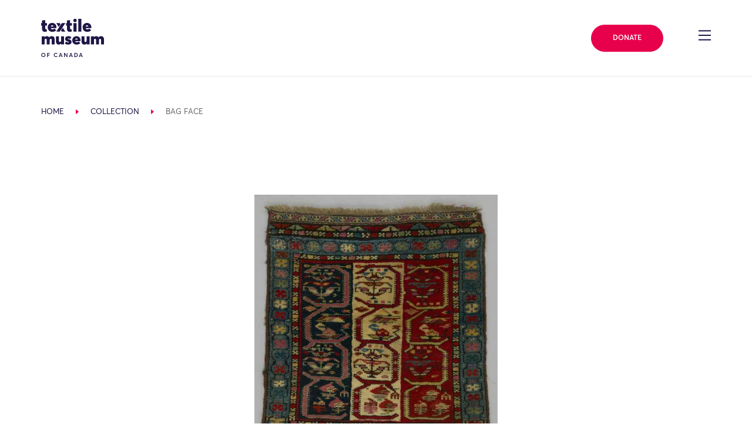

--- FILE ---
content_type: application/javascript
request_url: https://textilemuseum.ca/wp-content/themes/understrap-child/js/collections/main.js?ver=0.5.5
body_size: 1909
content:
( function($){


        $('input[name=date]').change(function() {
            console.log($(this).attr('id'));
            if ($(this).attr('id') == 'advanced-date-era') {
                $('.date-date').hide();
                $('.date-era').show();
            } else {
                $('.date-era').hide();
                $('.date-date').show();
            }
        });

        $('#toggle-advanced-search').click(function(e) {
            e.preventDefault();
            $('#search-standard').hide();
            $('#search-advanced').show();
        });

        $('#toggle-standard-search').click(function(e) {
            e.preventDefault();
            $('#search-advanced').hide();
            $('#search-standard').show();
            // document.getElementById('searchToggle').scrollIntoView();
        });

        var level = [];
        level['category'] = 1;
        level['place'] = 1;
        level['material'] = 1;
        level['technique'] = 1;

        function bindLevel(type) {
            console.log(level);

            $('.advanced-' + type).unbind();
            $('.advanced-' + type).change(function() {
                var currentLevel = $(this).data('level');
                console.log(currentLevel);

                for (var i = level[type]; i > currentLevel + 1; i--) {
                    $('select.advanced-' + type + '[data-level=' + i + ']').remove();
                }

                level[type] = currentLevel;
                console.log(level[type]);

                if ($('select.advanced-' + type + '[data-level=' + (currentLevel + 1) + ']').length) {
                    $('select.advanced-' + type + '[data-level=' + (currentLevel + 1) + ']').html('<option value="0"></option>');
                }

                var currentId = $(this).val();

                console.log(currentId);

                if (currentId > 0) {
                    $.ajax({
                        url: '/ajax/' + type + '/' + currentId,
                        type: 'GET',
                        data: {

                        },
                        success: function (data) {
                            if (data.length) {
                                level[type]++;

                                if ($('select.advanced-' + type + '[data-level=' + level[type] + ']').length) {
                                    $('select.advanced-' + type + '[data-level=' + level[type] + ']').html('<option value="0"></option>');
                                }  else {
                                    $('#container-' + type).append('<select class="advanced-' + type + '" name="' + type + '[]" data-level="' + level[type] + '"></select>');
                                    $('select.advanced-' + type + '[data-level=' + (currentLevel + 1) + ']').append('<option value="0"></option>');
                                }

                                for(index in data) {
                                    $('select.advanced-' + type + '[data-level=' + (currentLevel + 1) + ']').append('<option value="' + data[index]['id'] + '">' + data[index]['name'] + '</option>');
                                }

                                bindLevel(type);
                            } else {
                                 $('select.advanced-' + type + '[data-level=' + (currentLevel + 1) + ']').remove();
                            }
                        }
                    });
                } else {
                    $('select.advanced-' + type + '[data-level=' + (currentLevel + 1) + ']').remove();
                }
            });
        }

        bindLevel('category');
        bindLevel('place');
        bindLevel('material');
        bindLevel('technique');


  $('#sort-select').change(function() {
      window.location.href = this.value;
  });
  $('#toggle-advanced-search').on('click',function(){
    $('#search-standard').hide(0);
    $('#search-advanced').show(0);
  });

  $('#toggle-standard-search').on('click',function(){
    $('#search-standard').show(0);
    $('#search-advanced').hide(0);
  });

  $(':checkbox:checked').prop('checked',false);

  var searchDropdown = $('#searchDropdown');
  var toggledSearch = $('#toggledSearch');

  var parentFilter = false;
  var childFilter = false;

  var dummyFieldset = '<div class="input-section"><fieldset class="clearfix"><div><input type="checkbox" id="artwork" name="category"><label for="artwork">Artwork</label><input type="checkbox" id="clothing-footwear" name="category"><label for="clothing-footwear">Clothing - Footwear</label><input type="checkbox" id="clothing-garment" name="category"><label for="clothing-garment">Clothing - Garment</label><input type="checkbox" id="clothing-headwear" name="category"><label for="clothing-headwear">Clothing - Headwear</label><input type="checkbox" name="category" id="clothing-undergarment"><label for="clothing-undergarment">Clothing - Undergarment</label></div><div><input type="checkbox" id="documents" name="category"><label for="documents">Documents</label><input type="checkbox" id="animals" name="category"><label for="animals">For Animals</label><input type="checkbox" id="ceremony-ritual" name="category"><label for="ceremony-ritual">For Ceremony & Ritual</label><input type="checkbox" id="personal-adornment" name="category"><label for="personal-adornment">For Personal Adornment</label><input type="checkbox" name="category" id="bed"><label for="bed">For the Bed</label</div></fieldset></div>';
  searchDropdown.on('click', function () {
    searchDropdown.toggleClass('show');
    toggledSearch.toggleClass('show');
  });
  $('.navbar-toggler').on('click', function () {
    $('.navbar-toggler').toggleClass('open');
  });


  $('#searchToggle, #filterToggle').click(function () {
    var otherButton = $(this).closest('.btn-wrapper').siblings('.btn-wrapper').find('button');

    if (otherButton.hasClass('open')) {
      otherButton.removeClass('open');
      otherButton.siblings('.expand').removeClass('open');
    }
    if ( !$(this).hasClass('open') ){
        $(this).closest('.search-button-row').addClass('active');
    } else {
        $(this).closest('.search-button-row').removeClass('active');
    }

    $(this).toggleClass('open');
    $(this).siblings('.expand').toggleClass('open');
  });
  $('.filter').on("click", "input[type='checkbox']", function () {
    var toDisable = $(this).closest('fieldset').find('input:not(:checked)');
    var checked = $(this).prop('checked'); //toggle disabled on checkboxes in fieldset

    toDisable.prop('disabled', checked); //Assuming that next fieldset will be grabbed and appended
    //on check based on filter options. Most of this is just set
    //up for testing and styling, and may need to be reworked depending
    //on how the filter options are handled w/ dynamic data

    if (checked) {
      if (!$(this).hasClass('one') && !$(this).hasClass('two')) {
        parentFilter = $(this).attr('id');

        switch(parentFilter) {
          case 'category':
            appendNextFilter(categoryFieldset);
            break;
          case 'place':
            appendNextFilter(placeFieldset);
            break;
          case 'material':
            appendNextFilter(materialFieldset);
            break;
          case 'technique':
            appendNextFilter(techniqueFieldset);
            break;
          case 'period':
            appendNextFilter(periodFieldset);
            break;
          default:
            appendNextFilter(dummyFieldset);
            break;
        }
      } else if ($(this).hasClass('one')) {
        childFilter = $(this).attr('id');

        switch(parentFilter) {
          case 'category':
            appendNextFilter(subCategoryFieldset[parseInt(childFilter)]);
            break;
          case 'place':
            appendNextFilter(subPlaceFieldset[parseInt(childFilter)]);
            break;
          case 'material':
            appendNextFilter(subMaterialFieldset[parseInt(childFilter)]);
            break;
          case 'technique':
            appendNextFilter(subTechniqueFieldset[parseInt(childFilter)]);
            break;
          case 'period':
            appendNextFilter(subPeriodFieldset[parseInt(childFilter)]);
            break;
          default:
            appendNextFilter(dummyFieldset);
            break;
        }
      }
    } else {
      if (!$(this).hasClass('one') && !$(this).hasClass('two')) {
        parentFilter = false;
      }
      if ($(this).hasClass('one')) {
        childFilter = false;
      }
      removeFilters($(this).closest('.input-section'));
    }

    console.log(parentFilter);
    console.log(childFilter);

  });

  function appendNextFilter(fieldset) {
    //for first two checks if checked append next, if unchecked remove all but that level
    if ($('.filter .inputs').children().length <= 2) {
      $('.filter .inputs').append(fieldset);
      var $fieldsets = $('.filter .input-section fieldset');
      new SimpleBar( $fieldsets[$fieldsets.length - 1], { autoHide: false } );
    } //show submit button

    if ($('.filter .one:checked').length) {
      $('#filterSubmit').hasClass('hide') && $('#filterSubmit').removeClass('hide');
    }
  }

  function removeFilters(activeFieldset) {
    //when unchecked remove all subsequent filters
    activeFieldset.nextAll().remove(); //hide submit if first level filter unchecked

    console.log('Trigger2');
    if (!$('.filter .one:checked').length) {
      $('#filterSubmit').addClass('hide');
    }
  }
})(jQuery);
